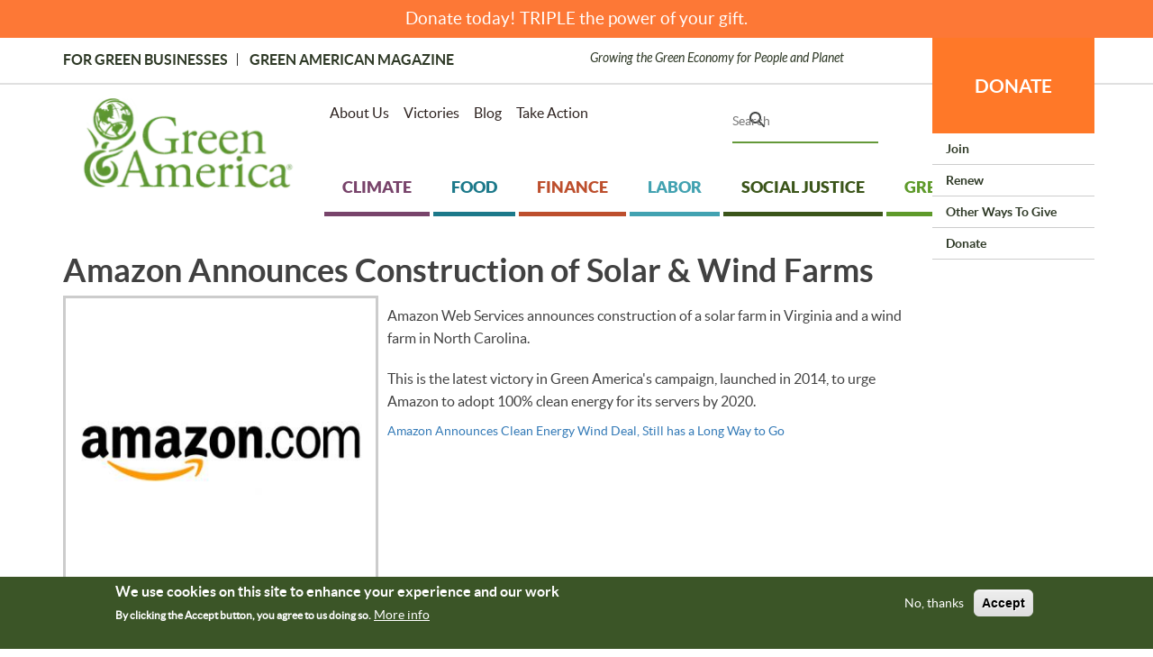

--- FILE ---
content_type: text/html; charset=UTF-8
request_url: https://greenamerica.org/victory/amazon-announces-construction-solar-wind-farms
body_size: 13801
content:
<!DOCTYPE html>

<html  lang="en" dir="ltr" prefix="og: https://ogp.me/ns#">
  <head>
    <meta charset="utf-8" />
<meta name="description" content="This is the latest victory in Green America&#039;s campaign to urge Amazon to adopt 100% clean energy for its servers by 2020. - Amazon Web Services announces construction of a solar farm in Virginia and a wind farm in North Carolina. This is the latest victory in Green America&#039;s campaign, launched in 2014, to urge Amazon to adopt 100% clean energy for its servers by 2020. - Green America" />
<meta name="robots" content="index, follow" />
<link rel="image_src" href="/sites/default/files/2017-04/amazon%20logo.jpg" />
<meta property="og:site_name" content="Green America" />
<meta property="og:type" content="page" />
<meta property="og:url" content="https://greenamerica.org/victory/amazon-announces-construction-solar-wind-farms" />
<meta property="og:title" content="Amazon Announces Construction of Solar &amp; Wind Farms" />
<meta property="og:description" content="This is the latest victory in Green America&#039;s campaign to urge Amazon to adopt 100% clean energy for its servers by 2020." />
<meta property="og:image" content="https://greenamerica.org/sites/default/files/2017-04/amazon%20logo.jpg" />
<meta property="og:image:url" content="https://greenamerica.org/sites/default/files/2017-04/amazon%20logo.jpg" />
<meta property="fb:app_id" content="462623080741736" />
<meta name="twitter:card" content="summary_large_image" />
<meta name="twitter:description" content="This is the latest victory in Green America&#039;s campaign to urge Amazon to adopt 100% clean energy for its servers by 2020." />
<meta name="twitter:site" content="@GreenAmerica" />
<meta name="twitter:title" content="Amazon Announces Construction of Solar &amp; Wind Farms" />
<meta name="twitter:creator" content="@greenamerica" />
<meta name="twitter:image" content="https://greenamerica.org/sites/default/files/styles/large/public/2017-04/amazon%20logo.jpg?itok=5Un_5KQa" />
<meta name="Generator" content="Drupal 10 (https://www.drupal.org)" />
<meta name="MobileOptimized" content="width" />
<meta name="HandheldFriendly" content="true" />
<meta name="viewport" content="width=device-width, initial-scale=1.0" />
<style>div#sliding-popup, div#sliding-popup .eu-cookie-withdraw-banner, .eu-cookie-withdraw-tab {background: #0779bf} div#sliding-popup.eu-cookie-withdraw-wrapper { background: transparent; } #sliding-popup h1, #sliding-popup h2, #sliding-popup h3, #sliding-popup p, #sliding-popup label, #sliding-popup div, .eu-cookie-compliance-more-button, .eu-cookie-compliance-secondary-button, .eu-cookie-withdraw-tab { color: #ffffff;} .eu-cookie-withdraw-tab { border-color: #ffffff;}</style>
<link rel="icon" href="/themes/greenamericatheme/favicon.ico" type="image/vnd.microsoft.icon" />
<link rel="canonical" href="https://greenamerica.org/victory/amazon-announces-construction-solar-wind-farms" />
<link rel="shortlink" href="https://greenamerica.org/node/2241" />

              <title>Amazon Announces Construction of Solar &amp; Wind Farms | Green America</title>
        <link rel="stylesheet" media="all" href="/sites/default/files/css/css_MCSxKEMDesLX2-rq-N3chLuP0zC1QzVtKZQL6347xR0.css?delta=0&amp;language=en&amp;theme=greenamericatheme&amp;include=[base64]" />
<link rel="stylesheet" media="all" href="//cdnjs.cloudflare.com/ajax/libs/font-awesome/6.6.0/css/all.min.css" />
<link rel="stylesheet" media="all" href="/sites/default/files/css/css_bdwID9iLShwqnzL2MA99vcNgdEMPHCFvTcmEq_eqkmg.css?delta=2&amp;language=en&amp;theme=greenamericatheme&amp;include=[base64]" />
<link rel="stylesheet" media="all" href="/sites/default/files/css/css_VTU7TIJFpplXM_DcgMTyruhvP4HKa6HoLaiw4sXyxMQ.css?delta=3&amp;language=en&amp;theme=greenamericatheme&amp;include=[base64]" />
<link rel="stylesheet" media="all" href="/sites/default/files/css/css_aNLwa33VnXF9oTxus-y3FLCjO-gm2B7xu7wcZXtIqNo.css?delta=4&amp;language=en&amp;theme=greenamericatheme&amp;include=[base64]" />

    <script type="application/json" data-drupal-selector="drupal-settings-json">{"path":{"baseUrl":"\/","pathPrefix":"","currentPath":"node\/2241","currentPathIsAdmin":false,"isFront":false,"currentLanguage":"en"},"pluralDelimiter":"\u0003","suppressDeprecationErrors":true,"gtag":{"tagId":"","consentMode":false,"otherIds":[],"events":[],"additionalConfigInfo":[]},"ajaxPageState":{"libraries":"[base64]","theme":"greenamericatheme","theme_token":null},"ajaxTrustedUrl":[],"gtm":{"tagId":null,"settings":{"data_layer":"dataLayer","include_classes":false,"allowlist_classes":"google\nnonGooglePixels\nnonGoogleScripts\nnonGoogleIframes","blocklist_classes":"customScripts\ncustomPixels","include_environment":false,"environment_id":"","environment_token":""},"tagIds":["GTM-5SPRNNG"]},"simple_popup_blocks":{"settings":[]},"eu_cookie_compliance":{"cookie_policy_version":"1.0.0","popup_enabled":true,"popup_agreed_enabled":false,"popup_hide_agreed":false,"popup_clicking_confirmation":false,"popup_scrolling_confirmation":false,"popup_html_info":"\u003Cdiv aria-labelledby=\u0022popup-text\u0022  class=\u0022eu-cookie-compliance-banner eu-cookie-compliance-banner-info eu-cookie-compliance-banner--opt-out\u0022\u003E\n  \u003Cdiv class=\u0022popup-content info eu-cookie-compliance-content\u0022\u003E\n        \u003Cdiv id=\u0022popup-text\u0022 class=\u0022eu-cookie-compliance-message\u0022 role=\u0022document\u0022\u003E\n      \u003Ch2\u003EWe use cookies on this site to enhance your experience and our work\u003C\/h2\u003E\u003Cp\u003EBy clicking the Accept button, you agree to us doing so.\u003C\/p\u003E\n              \u003Cbutton type=\u0022button\u0022 class=\u0022find-more-button eu-cookie-compliance-more-button\u0022\u003EMore info\u003C\/button\u003E\n          \u003C\/div\u003E\n\n    \n    \u003Cdiv id=\u0022popup-buttons\u0022 class=\u0022eu-cookie-compliance-buttons\u0022\u003E\n            \u003Cbutton type=\u0022button\u0022 class=\u0022decline-button eu-cookie-compliance-secondary-button button button--small\u0022\u003ENo, thanks\u003C\/button\u003E\n              \u003Cbutton type=\u0022button\u0022 class=\u0022agree-button eu-cookie-compliance-default-button button button--small button--primary\u0022\u003EAccept\u003C\/button\u003E\n          \u003C\/div\u003E\n  \u003C\/div\u003E\n\u003C\/div\u003E","use_mobile_message":false,"mobile_popup_html_info":"\u003Cdiv aria-labelledby=\u0022popup-text\u0022  class=\u0022eu-cookie-compliance-banner eu-cookie-compliance-banner-info eu-cookie-compliance-banner--opt-out\u0022\u003E\n  \u003Cdiv class=\u0022popup-content info eu-cookie-compliance-content\u0022\u003E\n        \u003Cdiv id=\u0022popup-text\u0022 class=\u0022eu-cookie-compliance-message\u0022 role=\u0022document\u0022\u003E\n      \n              \u003Cbutton type=\u0022button\u0022 class=\u0022find-more-button eu-cookie-compliance-more-button\u0022\u003EMore info\u003C\/button\u003E\n          \u003C\/div\u003E\n\n    \n    \u003Cdiv id=\u0022popup-buttons\u0022 class=\u0022eu-cookie-compliance-buttons\u0022\u003E\n            \u003Cbutton type=\u0022button\u0022 class=\u0022decline-button eu-cookie-compliance-secondary-button button button--small\u0022\u003ENo, thanks\u003C\/button\u003E\n              \u003Cbutton type=\u0022button\u0022 class=\u0022agree-button eu-cookie-compliance-default-button button button--small button--primary\u0022\u003EAccept\u003C\/button\u003E\n          \u003C\/div\u003E\n  \u003C\/div\u003E\n\u003C\/div\u003E","mobile_breakpoint":768,"popup_html_agreed":false,"popup_use_bare_css":false,"popup_height":"auto","popup_width":"100%","popup_delay":1000,"popup_link":"\/privacy-and-policy","popup_link_new_window":true,"popup_position":false,"fixed_top_position":true,"popup_language":"en","store_consent":false,"better_support_for_screen_readers":false,"cookie_name":"","reload_page":false,"domain":"","domain_all_sites":false,"popup_eu_only":false,"popup_eu_only_js":false,"cookie_lifetime":100,"cookie_session":0,"set_cookie_session_zero_on_disagree":0,"disagree_do_not_show_popup":false,"method":"opt_out","automatic_cookies_removal":true,"allowed_cookies":"_sn_n","withdraw_markup":"\u003Cbutton type=\u0022button\u0022 class=\u0022eu-cookie-withdraw-tab\u0022\u003EPrivacy settings\u003C\/button\u003E\n\u003Cdiv aria-labelledby=\u0022popup-text\u0022 class=\u0022eu-cookie-withdraw-banner\u0022\u003E\n  \u003Cdiv class=\u0022popup-content info eu-cookie-compliance-content\u0022\u003E\n    \u003Cdiv id=\u0022popup-text\u0022 class=\u0022eu-cookie-compliance-message\u0022 role=\u0022document\u0022\u003E\n      \u003Ch2\u003EWe use cookies on this site to enhance your user experience\u003C\/h2\u003E\u003Cp\u003EYou have given your consent for us to set cookies.\u003C\/p\u003E\n    \u003C\/div\u003E\n    \u003Cdiv id=\u0022popup-buttons\u0022 class=\u0022eu-cookie-compliance-buttons\u0022\u003E\n      \u003Cbutton type=\u0022button\u0022 class=\u0022eu-cookie-withdraw-button  button button--small button--primary\u0022\u003EWithdraw consent\u003C\/button\u003E\n    \u003C\/div\u003E\n  \u003C\/div\u003E\n\u003C\/div\u003E","withdraw_enabled":false,"reload_options":0,"reload_routes_list":"","withdraw_button_on_info_popup":false,"cookie_categories":[],"cookie_categories_details":[],"enable_save_preferences_button":true,"cookie_value_disagreed":"0","cookie_value_agreed_show_thank_you":"1","cookie_value_agreed":"2","containing_element":"body","settings_tab_enabled":false,"olivero_primary_button_classes":" button button--small button--primary","olivero_secondary_button_classes":" button button--small","close_button_action":"close_banner","open_by_default":true,"modules_allow_popup":true,"hide_the_banner":false,"geoip_match":true,"unverified_scripts":[]},"bootstrap":{"forms_has_error_value_toggle":1,"modal_animation":1,"modal_backdrop":"true","modal_focus_input":1,"modal_keyboard":1,"modal_select_text":1,"modal_show":1,"modal_size":"","popover_enabled":1,"popover_animation":1,"popover_auto_close":1,"popover_container":"body","popover_content":"","popover_delay":"0","popover_html":1,"popover_placement":"auto","popover_selector":"","popover_title":"","popover_trigger":"click","tooltip_enabled":1,"tooltip_animation":1,"tooltip_container":"body","tooltip_delay":"0","tooltip_html":1,"tooltip_placement":"auto","tooltip_selector":"","tooltip_trigger":"hover"},"basePath":"modules\/composer\/vote_up_down","superfish":{"superfish-account":{"id":"superfish-account","sf":{"animation":{"opacity":"show","height":"show"},"speed":"fast","autoArrows":false,"dropShadows":false},"plugins":{"supposition":true,"supersubs":true}},"superfish-tertiary-footer-menu":{"id":"superfish-tertiary-footer-menu","sf":{"animation":{"opacity":"show","height":"show"},"speed":"fast","autoArrows":false,"dropShadows":false},"plugins":{"supposition":true,"supersubs":true}},"superfish-sister-sites":{"id":"superfish-sister-sites","sf":{"animation":{"opacity":"show","height":"show"},"speed":"fast","autoArrows":false,"dropShadows":false},"plugins":{"supposition":true,"supersubs":true}},"superfish-footer":{"id":"superfish-footer","sf":{"animation":{"opacity":"show","height":"show"},"speed":"fast","autoArrows":false,"dropShadows":false},"plugins":{"supposition":true,"supersubs":true}},"superfish-main":{"id":"superfish-main","sf":{"animation":{"opacity":"show","height":"show"},"speed":"fast","autoArrows":true,"dropShadows":true},"plugins":{"smallscreen":{"cloneParent":0,"mode":"window_width"},"supposition":true,"supersubs":true}},"superfish-donation-submenu":{"id":"superfish-donation-submenu","sf":{"animation":{"opacity":"show","height":"show"},"speed":"fast","autoArrows":true,"dropShadows":true},"plugins":{"supposition":true,"supersubs":true}},"superfish-topmost-secondary-menu":{"id":"superfish-topmost-secondary-menu","sf":{"animation":{"opacity":"show","height":"show"},"speed":"fast","autoArrows":true,"dropShadows":true},"plugins":{"smallscreen":{"cloneParent":0,"mode":"window_width","accordionButton":"0"},"supposition":true,"supersubs":true}}},"custom_module":{"CustomModule":{"isadmin":"1"},"base_url":"https:\/\/greenamerica.org"},"user":{"uid":0,"permissionsHash":"46c1435ee610d9855c37646bf5ca166d58c4b022694177816882db785ae103c8"}}</script>
<script src="/sites/default/files/js/js_-HZcmG0Wo_vDi0cys8t24EEodCC-N7nkA2ltTjUAUgo.js?scope=header&amp;delta=0&amp;language=en&amp;theme=greenamericatheme&amp;include=[base64]"></script>
<script src="/modules/composer/google_tag/js/gtag.js?t9c5ql"></script>
<script src="/modules/composer/google_tag/js/gtm.js?t9c5ql"></script>
<script src="/sites/default/files/js/js_n7CxNciPGGjofp1qUTjJipi2oihJxbVp14dZs-H-qyI.js?scope=header&amp;delta=3&amp;language=en&amp;theme=greenamericatheme&amp;include=[base64]"></script>


    <!-- Start of Sleeknote signup and lead generation tool - www.sleeknote.com -->
    <script id='sleeknoteScript' type='text/javascript'>
      (function () {
        var sleeknoteScriptTag = document.createElement('script');
        sleeknoteScriptTag.type = 'text/javascript';
        sleeknoteScriptTag.charset = 'utf-8';
        sleeknoteScriptTag.src = ('//sleeknotecustomerscripts.sleeknote.com/39602.js');
        var s = document.getElementById('sleeknoteScript');
        s.parentNode.insertBefore(sleeknoteScriptTag, s);
      })();
    </script>
    <!-- End of Sleeknote signup and lead generation tool - www.sleeknote.com -->
  </head>

  <body class="gutenberg user-not-logged-in path-node page-node-type-victories has-glyphicons">
    <a href="#main-content" class="visually-hidden focusable skip-link">
      Skip to main content
    </a>
    <noscript><iframe src="https://www.googletagmanager.com/ns.html?id=GTM-5SPRNNG"
                  height="0" width="0" style="display:none;visibility:hidden"></iframe></noscript>

      <div class="dialog-off-canvas-main-canvas" data-off-canvas-main-canvas>
    
 
    <div class="region region-banner-message">
    <section class="views-element-container block block-views block-views-blockall-donation-links-block-2 clearfix" id="block-views-block-all-donation-links-block-2">
  
    

      <div class="form-group"><div class="view view-all-donation-links view-id-all_donation_links view-display-id-block_2 js-view-dom-id-cd2cd876f05da353bc481cbf09b6acb978fa044d7ddb0234d6208a3d2c312b7e">
  
    
      
      <div class="view-content">
          <div class="views-row"><div class="views-field views-field-nothing"><span class="field-content">
<div align="center"><a href="https://support.greenamerica.org/Default.aspx?tsid=23600&amp;trackingcode2=Banner_1.06.26?tsid=&amp;trackingcode1=" target="_new">Donate today! TRIPLE the power of your gift.</a></div></span></div></div>

    </div>
  
          </div>
</div>

  </section>


  </div>


<div id="page-wrapper">
  <div id="page">
    <header id="header" class="header clearfix" role="banner" aria-label="Site header">
      <div class="header_bar clearfix">
        <div class="container">
          <div class="clearfix">
                        
                      </div>
          <div class="row">
            <div class="col-md-6 col-sm-6 col-xs-12 top-bar-left">
                              <div class="region region-header-left">
    <nav role="navigation" aria-labelledby="block-topmostmenu-2-menu" id="block-topmostmenu-2">
            
  <h2 class="visually-hidden" id="block-topmostmenu-2-menu">Topmost Menu</h2>
  

        
      <ul class="menu menu--topmost-menu nav">
                      <li class="first">
                                        <a href="https://www.greenbusinessnetwork.org/">For Green Businesses</a>
              </li>
                      <li class="last">
                                        <a href="/magazine" data-drupal-link-system-path="latest-issue">Green American Magazine</a>
              </li>
        </ul>
  

  </nav>

  </div>

                          </div>
            <div class="col-md-6 col-sm-6 col-xs-12 top-bar-right">
                            
                            Growing the Green Economy for People and Planet
            </div>
          </div>
        </div>
      </div>
      <div class="header_inner clearfix">
        <div class="container">
          <div  class="row margin-5">
                          <div class="col-lg-3 col-md-3 col-sm-12 col-xs-12 padding-5 header_logo">
                                  <div class="region region-header-logo">
          <a class="logo" href="/" title="Home" rel="home">
      <img src="/themes/greenamericatheme/Ga_logo_5_small.webp" alt="Home" />
    </a>
      
  </div>

                              </div>
                        <div class="col-lg-9 col-md-9 col-sm-12 col-xs-12 padding-5 header_right">
              <div class="row margin-5 margin-bottom-20">
                                <div class="col-lg-6 col-md-12 col-sm-12 col-xs-12 padding-5 header_menus">
                                      <div class="region region-header-menus">
    <section id="block-topmostsecondarymenu-3" class="block block-superfish block-superfishtopmost-secondary-menu clearfix">
  
    

      
<ul id="superfish-topmost-secondary-menu" class="menu sf-menu sf-topmost-secondary-menu sf-horizontal sf-style-none menu nav sf-hidden-swap" role="menu" aria-label="Menu">
  

  
  <li id="topmost-secondary-menu-menu-link-content3cb1b31e-f75b-44bc-8018-c952fd4aa1db" class="sf-depth-1 sf-no-children sf-first" role="none">
    
          <a href="/about-us" class="sf-depth-1" role="menuitem">About Us</a>
    
    
    
    
      </li>


  
  <li id="topmost-secondary-menu-menu-link-content340aa2a6-3328-4a9f-a9d4-047e0f6b7eaa" class="sf-depth-1 sf-no-children" role="none">
    
          <a href="/our-victories" class="sf-depth-1" role="menuitem">Victories</a>
    
    
    
    
      </li>


  
  <li id="topmost-secondary-menu-menu-link-contentb075b36a-8fdc-467c-9b5d-7545454bcc6b" class="sf-depth-1 sf-no-children" role="none">
    
          <a href="https://www.greenamerica.org/news-and-media" class="sf-depth-1 sf-external" role="menuitem">Blog</a>
    
    
    
    
      </li>


  
  <li id="topmost-secondary-menu-menu-link-content4c8e1f23-2a00-471c-b319-dbca8ec6cdcb" class="sf-depth-1 sf-no-children" role="none">
    
          <a href="/take-action-current-campaigns" class="sf-depth-1" role="menuitem">Take Action</a>
    
    
    
    
      </li>


</ul>

  </section>


  </div>

                                  </div>
                
                                <div class="col-lg-6 col-md-12 col-sm-12 col-xs-12 padding-5 header_search">
                                      <div class="region region-header-search">
    <section id="block-donatemobiletopblock" class="block block-block-content block-block-content0b35e4fe-b8d0-47dc-8543-3b79981912e5 clearfix">
  
    

      
            <div class="field field--name-body field--type-text-with-summary field--label-hidden field--item"><div class="donate-top-block-mobile"><a class="donate-top-block-mobile__anchor" href="https://support.greenamerica.org/Default.aspx?tsid=23600&amp;trackingcode2=BigOrange_Mobile_1.06.26">DONATE</a></div>
</div>
      
  </section>

<section id="block-donationsubmenu-2" class="block block-superfish block-superfishdonation-submenu clearfix">
  
    

      
<ul id="superfish-donation-submenu" class="menu sf-menu sf-donation-submenu sf-horizontal sf-style-none sf-hidden-swap" role="menu" aria-label="Menu">
  

            
  <li id="donation-submenu-menu-link-content859bcaa9-9f45-43a2-8999-54d06d6725af" class="sf-depth-1 menuparent sf-first sf-last" role="none">
    
          <a href="https://support.greenamerica.org/Default.aspx?tsid=23600&amp;trackingcode2=bigorange_01.06.26" class="sf-depth-1 sf-external menuparent" role="menuitem" aria-haspopup="true" aria-expanded="false">DONATE</a>
    
    
    
              <ul role="menu">
      
      

  
  <li id="donation-submenu-menu-link-content942b51fb-5739-44ea-8b7b-463249352c5c" class="sf-depth-2 sf-no-children sf-first" role="none">
    
          <a href="https://support.greenamerica.org/Default.aspx?tsid=17751&amp;trackingcode2=_ddjoin_yematch_11.06.25" class="sf-depth-2 sf-external" role="menuitem">Join</a>
    
    
    
    
      </li>


  
  <li id="donation-submenu-menu-link-content394c0c6f-751c-44cf-9071-7a97ae399042" class="sf-depth-2 sf-no-children" role="none">
    
          <a href="https://support.greenamerica.org/Default.aspx?tsid=8958&amp;&amp;trackingCode2=DD" class="sf-depth-2 sf-external" role="menuitem">Renew</a>
    
    
    
    
      </li>


  
  <li id="donation-submenu-menu-link-content3c6c3708-5ffd-4c9c-80bd-850b79b3bbbd" class="sf-depth-2 sf-no-children" role="none">
    
          <a href="https://www.greenamerica.org/other-ways-give" class="sf-depth-2 sf-external" role="menuitem">Other Ways to Give </a>
    
    
    
    
      </li>


  
  <li id="donation-submenu-menu-link-content37c40046-9a7a-4a87-8631-0b8284877b53" class="sf-depth-2 sf-no-children" role="none">
    
          <a href="https://support.greenamerica.org/Default.aspx?tsid=23600&amp;trackingCode2=dd_ye_1.06.26" class="sf-depth-2 sf-external" role="menuitem">Donate</a>
    
    
    
    
      </li>



              </ul>
      
    
    
      </li>


</ul>

  </section>

<section id="block-googlecsehomepage" class="search-block-form relative block block-block-content block-block-content297044f1-f452-4d3b-82cf-11654e64a086 clearfix">
  
    

      
            <div class="field field--name-body field--type-text-with-summary field--label-hidden field--item"><script async src="https://cse.google.com/cse.js?cx=bd285005eaae34c1d"></script>
<div class="gcse-searchbox-only"></div>
<!-- Google Tag Manager --><script>(function(w,d,s,l,i){w[l]=w[l]||[];w[l].push({'gtm.start':
new Date().getTime(),event:'gtm.js'});var f=d.getElementsByTagName(s)[0],
j=d.createElement(s),dl=l!='dataLayer'?'&l='+l:'';j.async=true;j.src=
'https://www.googletagmanager.com/gtm.js?id='+i+dl;f.parentNode.insertBefore(j,f);
})(window,document,'script','dataLayer','GTM-5SPRNNG');</script><!-- End Google Tag Manager --></div>
      
  </section>


  </div>

                                  </div>
                              </div>
              <div class="clearfix header_navigation">
                                  <div class="region region-navigation">
    <section id="block-mainnavigation-3" class="block block-superfish block-superfishmain clearfix">
  
    

      
<ul id="superfish-main" class="menu sf-menu sf-main sf-horizontal sf-style-white sf-hidden-swap" role="menu" aria-label="Menu">
  

  
  <li id="main-menu-link-content36964d1a-7c48-42fd-84a5-89ff099128e2" class="sf-depth-1 sf-no-children sf-first" role="none">
    
          <a href="/climate" class="sf-depth-1" role="menuitem">Climate</a>
    
    
    
    
      </li>


  
  <li id="main-menu-link-content383f1944-df63-4364-8d6a-cd92d083a170" class="sf-depth-1 sf-no-children" role="none">
    
          <a href="/food" class="sf-depth-1" role="menuitem">Food</a>
    
    
    
    
      </li>


  
  <li id="main-menu-link-content3d5d0247-d9b1-4067-8621-e1ee7be7fcfa" class="sf-depth-1 sf-no-children" role="none">
    
          <a href="/finance-archived" class="sf-depth-1" role="menuitem">Finance</a>
    
    
    
    
      </li>


  
  <li id="main-menu-link-contenta7516cba-b3a1-4e1a-8777-bf874acdbf97" class="sf-depth-1 sf-no-children" role="none">
    
          <a href="/labor" class="sf-depth-1" role="menuitem">Labor</a>
    
    
    
    
      </li>


  
  <li id="main-menu-link-contentc8173f8f-71e1-4ba8-9cc8-2916850a75df" class="sf-depth-1 sf-no-children" role="none">
    
          <a href="/social-justice" class="sf-depth-1" role="menuitem">Social Justice</a>
    
    
    
    
      </li>


  
  <li id="main-menu-link-content36699886-fe15-41bc-ab63-3662b0ee14c8" class="sf-depth-1 sf-no-children" role="none">
    
          <a href="/green-living" class="sf-depth-1" role="menuitem">Green Living</a>
    
    
    
    
      </li>


  
  <li id="main-menu-link-content71d6a0bb-ffd9-4511-9270-3dee4950a6d4" class="sf-depth-1 sf-no-children" role="none">
    
          <a href="http://www.greenbusinessnetwork.org/" class="sf-depth-1 sf-external" role="menuitem">For Green Businesses </a>
    
    
    
    
      </li>


  
  <li id="main-menu-link-contentb075af3e-2dcd-44ce-84ac-37e073ef4ab7" class="sf-depth-1 sf-no-children" role="none">
    
          <a href="https://www.greenamerica.org/magazine" class="sf-depth-1 sf-external" role="menuitem">Green American Magazine</a>
    
    
    
    
      </li>


</ul>

  </section>


  </div>

                              </div>
              
                                        </div>
          </div>
        </div>
      </div>
    </header>

    
            <div role="main" class="main-container">
      <div class="container">
        <div class="row">
                    
                              <section  class="col-sm-12">

                        
                        
                                                      
                          
                                      <a id="main-content"></a>
                <div class="region region-content">
    <div data-drupal-messages-fallback class="hidden"></div>    <h1 class="page-header">
<span>Amazon Announces Construction of Solar &amp; Wind Farms</span>
</h1>

  <article data-history-node-id="2241" class="victories is-promoted full clearfix">

  
    

  
  <div class="content">
    
            <div class="field field--name-field-display-image field--type-image field--label-hidden field--item">  <img loading="lazy" src="/sites/default/files/styles/wide350/public/2017-04/amazon%20logo.jpg?itok=Wv_63CcQ" width="350" height="350" alt="Image: Amazon logo. Title: Amazon Announces Construction of Solar &amp; Wind Farms" class="img-responsive" />


</div>
      
            <div class="field field--name-body field--type-text-with-summary field--label-hidden field--item"><p>Amazon Web Services announces construction of a solar farm in Virginia and a wind farm in North Carolina.</p>
<p>This is the latest victory in Green America's campaign, launched in 2014, to urge Amazon to adopt 100% clean energy for its servers by 2020.</p></div>
      
      <div class="field field--name-field-external-link field--type-entity-reference field--label-hidden field--items">
              <div class="field--item"><a href="/blog/amazon-announces-wind-deal-still-has-long-way-go" hreflang="en">Amazon Announces Clean Energy Wind Deal, Still has a Long Way to Go</a></div>
          </div>
  
  </div>

</article>

<section id="block-viewallvictories" class="block block-block-content block-block-content8b99b104-5722-41ea-8417-53a777320daa clearfix">
  
    

      
            <div class="field field--name-body field--type-text-with-summary field--label-hidden field--item"><br clear="all"><div align="center"><a class="green-btn" href="/our-victories">View all victories</a></div></div>
      
  </section>


  </div>

                      </section>

                            </div>
      </div>
    </div>
    
      
      

    
    <div class="news_media clearfix">
      <div class="container">
        <div class="row">
                    
                  </div>
      </div>
    </div>

    
    <div class="actions_left_right clearfix">
      <div class="container">
        <div class="row">
          
                  </div>
      </div>
    </div>

    
    <div class="featured_kitchen clearfix">
      
          </div>

    
    
    <div class="hiring clearfix">
      <div class="container">
        <div class="row">
          
                  </div>
      </div>
    </div>

    
    <div class="get_in_touch clearfix">
      <div class="container">
        <div class="row">
          
                  </div>
      </div>
    </div>

    
    <div class="green_living clearfix">
      <div class="container">
        <div class="row">
          
                  </div>
      </div>
    </div>

    
          <div class="donation clearfix">
        <div class="container">
                      <div class="donation_inner clearfix">
                <div class="region region-donation">
    <section id="block-donate" class="block block-block-content block-block-content7f1e2495-2ee8-43a0-94a4-9adf507c526d clearfix">
  
    

      
            <div class="field field--name-body field--type-text-with-summary field--label-hidden field--item"><!-- START: Regular Footer --><!--
<div style="margin-top:110px">
<div class="col-md-4 col-sm-4 col-xs-12 donation-right">
<div class="clearfix donation-form">&nbsp;</div>
</div>

<div class="col-md-4 col-sm-4 col-xs-12 donation-right">
<div class="clearfix donation-form">
<div class="clearfix margin-bottom-15">

<!-- EN Source Code 
<form action="https://action.greenamerica.org/page/57305/subscribe/2" method="post">
<div class="en__field en__field--text en__field--722415 en__field--emailAddress en__mandatory">
<div class="en__field__element en__field__element--text"><input class="en__field__input en__field__input--text" id="en__field_supporter_emailAddress" name="supporter.emailAddress" placeholder="Email" style="width: 300px !important; height: 50px !important;" type="text" />
<div data-lastpass-icon-root="" style="position: relative !important; height: 0px !important; width: 0px !important; float: left !important;">&nbsp;</div>
</div>
</div>
&nbsp;

<div class="en__field en__field--text en__field--728451 en__field--postcode en__mandatory">
<div class="en__field__element en__field__element--text"><input class="en__field__input en__field__input--text" id="en__field_supporter_postcode" name="supporter.postcode" placeholder="Zip Code" style="width: 300px !important; height: 50px !important;" type="text" /></div>
</div>

<div class="en__field en__field--checkbox en__field--question en__field--708050 en__field--subscribed-">
<div class="en__field__element en__field__element--checkbox">
<div class="en__field__item" style="display:none"><input checked="checked" class="en__field__input en__field__input--checkbox" id="en__field_supporter_questions_708050" name="supporter.questions.708050" type="checkbox" value="Y" /></div>
</div>
</div>
<br />
<input class="submit" type="Submit" />&nbsp;</form>
<style type="text/css">input.submit {font-size: 22px;
    color: #ffffff;
    background: #5d9732;
    padding: 20px 60px 20px 60px;
    margin: 0px 0px 10px 0px;
    border: 0px solid rgba(0, 0, 0, 0);
width: 300px}
</style>
<!-- End EN Sourche Code
<div class="col-md-4 col-sm-4 col-xs-12 donation-right" style="border-left: solid white;
    padding-left: 30px;">
<div class="clearfix donation-form">&nbsp;</div>

<div style="color: rgb(255, 247, 0);
    font-size: 26px;
    font-family: 'latobold';
    margin: 0 0 10px 0;">Let us inspire you!</div>

<div style="color: #FFF;
    font-size: 20px;
    font-family: 'latobold';
    margin: 0 0 10px 0;">Take action against corporate greed, learn new ways to reduce your impact on the planet, and discover green products you never knew existed.</div>
</div>
--><!-- END: Regular Footer -->
<div class="clearfix donation-content">
<div class="row">
<div class="col-md-3 col-sm-3 col-xs-12">&nbsp;</div>
<!-- START: Year-End Footer --><!-- START: Year-End Footer -->
<style type="text/css">@media (max-width: 768px) {
  .donation-submit {
    margin-left: 0; /* Adjust the margin for smaller screens */
    text-align: center; /* Center the button */
  }
}
</style>
<div class="clearfix donation-content" style="margin-top:-70px;padding-left: 40px;">
<div class="row">
<div class="col-md-3 col-sm-3 col-xs-12">&nbsp;</div>

<div class="col-md-9 col-sm-9 col-xs-12" style="border-right: none;">
<div class="clearfix margin-bottom-15" style="margin-left: 30px; margin-right: 15px">
<h2>Economic Activism is what makes our work powerful. You make our work possible!</h2>

<h1 class="margin-0">Donate to our Matching Gift Challenge!</h1>
</div>

<div class="clearfix margin-bottom-30 donation-button" style="margin-left: 30px;">
<div class="btn-group" data-uw-rm-sr role="group"><a class="green-btn transparent-green-btn" data-uw-rm-sr href="https://support.greenamerica.org/Default.aspx?tsid=23601&amp;trackingcode2=Footer_11.07.23&amp;donationAmount=50" target="_blank" title="50">$50</a> <a class="green-btn transparent-green-btn" data-uw-rm-sr href="https://support.greenamerica.org/Default.aspx?tsid=23601&amp;trackingcode2=Footer_11.07.23&amp;donationAmount=125" target="_blank" title="125">$125</a> <a class="green-btn transparent-green-btn" data-uw-rm-sr href="https://support.greenamerica.org/Default.aspx?tsid=23601&amp;trackingcode2=Footer_11.07.23&amp;donationAmount=250" target="_blank" title="250">$250</a> <a class="green-btn transparent-green-btn" data-uw-rm-sr href="https://support.greenamerica.org/Default.aspx?tsid=23601&amp;trackingcode2=Footer_11.07.23&amp;donationAmount=500" target="_blank" title="500">$500</a> <a class="green-btn transparent-green-btn" href="https://support.greenamerica.org/Default.aspx?tsid=23601&amp;trackingcode2=Footer_11.07.23" target="_blank" title="OTHER">OTHER</a></div>
</div>
</div>

<div class="clearfix donation-submit" style="margin-left: 340px;"><a class="orange-donate-btn transparent-orange-donate-btn" href="https://support.greenamerica.org/Default.aspx?tsid=23601&amp;trackingcode2=Footer_11.07.23" target="_blank" title="DONATE">GIVE</a></div>
</div>
</div>
<!-- END: Year-End Footer --></div>
</div>
</div>
      
  </section>


  </div>

            </div>
                  </div>
      </div>
    
    <div class="footer">
      <div class="footer_inner clearfix">
        <div class="container">
          <div class="row margin-5">
                        <div class="col-md-2 col-sm-2 col-xs-12 padding-5 footer_left">
                                <div class="region region-footer-left">
    <section id="block-footerleft" class="hidden-xs block block-block-content block-block-content74946b29-962d-41d2-966f-9b22af81de9b clearfix">
  
    

      
            <div class="field field--name-body field--type-text-with-summary field--label-hidden field--item"><div><a href="/"><img alt="GA logo" data-entity-type="file" data-entity-uuid="0dc171ad-800f-4007-b6a0-5cff7876e351" height="73" src="/sites/default/files/inline-images/Ga_logo_5_small.png" width="182" loading="lazy"></a></div>

<p>©2024 Green America</p>

<p><a href="https://www.charitynavigator.org/index.cfm?bay=search.summary&amp;orgid=6632" target="newwindow"><img alt="Charity Navigator 4 stars" src="/sites/default/files/2023-10/4StarSquareCN.png" width="100"></a></p>

<p><a href="https://www.guidestar.org/profile/shared/c1756689-5faa-4534-9a90-19f643111e3e" target="_blank"><img src="https://widgets.guidestar.org/TransparencySeal/7786058"></a></p>
</div>
      
  </section>


  </div>

                          </div>
            
                        <div class="col-md-8 col-sm-7 col-xs-12 padding-5 footer_center">
                                <div class="region region-footer-center">
    <section id="block-footer-2" class="block block-superfish block-superfishfooter clearfix">
  
    

      
<ul id="superfish-footer" class="menu sf-menu sf-footer sf-horizontal sf-style-none sf-hidden-swap" role="menu" aria-label="Menu">
  

  
  <li id="footer-menu-link-content01e90af5-1318-4656-90ea-aac1d782525e" class="sf-depth-1 sf-no-children sf-first" role="none">
    
          <a href="/take-action-current-campaigns" class="sf-depth-1" role="menuitem">Take Action</a>
    
    
    
    
      </li>


  
  <li id="footer-menu-link-content76250d16-b0a6-4128-896e-682e97f8e4dd" class="sf-depth-1 sf-no-children" role="none">
    
          <a href="https://www.greenamerica.org/all-victories" class="sf-depth-1 sf-external" role="menuitem">Victories</a>
    
    
    
    
      </li>


  
  <li id="footer-menu-link-content9632591e-5437-439a-be7f-535d12034fef" class="sf-depth-1 sf-no-children" role="none">
    
          <a href="https://www.greenamerica.org/news-and-media" class="sf-depth-1 sf-external" role="menuitem">News &amp; Media</a>
    
    
    
    
      </li>


  
  <li id="footer-menu-link-content2c4cc500-baa9-4799-b00c-d8aad41e3fab" class="sf-depth-1 sf-no-children" role="none">
    
          <a href="/blog" class="sf-depth-1" role="menuitem">Blog</a>
    
    
    
    
      </li>


  
  <li id="footer-menu-link-content4de67571-9b98-4be3-a6e5-5e7cbb783505" class="sf-depth-1 sf-no-children" role="none">
    
          <a href="https://greenamerica.org/webinars" class="sf-depth-1 sf-external" role="menuitem">Webinars</a>
    
    
    
    
      </li>


  
  <li id="footer-menu-link-contentcde9ab5c-5fa9-4ceb-8b7b-7b7626d64888" class="sf-depth-1 sf-no-children" role="none">
    
          <a href="https://action.greenamerica.org/page/55976/subscribe/1?ea.tracking.id=website" class="sf-depth-1 sf-external" role="menuitem">Get Updates</a>
    
    
    
    
      </li>


  
  <li id="footer-menu-link-contentb2c09564-3eff-465e-af3c-c1665d26826c" class="sf-depth-1 sf-no-children" role="none">
    
          <a href="https://cms.charityengine.net/GreenAmericaStore" class="sf-depth-1 sf-external" role="menuitem">Order our Magazine</a>
    
    
    
    
      </li>


  
  <li id="footer-menu-link-content997ad80e-63c6-4754-93b0-356db326f02d" class="sf-depth-1 sf-no-children" role="none">
    
          <a href="https://www.greenamerica.org/hiring" class="sf-depth-1 sf-external" role="menuitem">Jobs &amp; Internships</a>
    
    
    
    
      </li>


  
  <li id="footer-menu-link-contentdee148aa-87c3-4a91-ad0a-ed8e4dcc7d7a" class="sf-depth-1 sf-no-children" role="none">
    
          <a href="https://www.greenamerica.org/membership-faq" class="sf-depth-1 sf-external" role="menuitem">Membership FAQs</a>
    
    
    
    
      </li>


  
  <li id="footer-menu-link-contente77526f3-fa14-4071-b860-64bc1784651f" class="sf-depth-1 sf-no-children" role="none">
    
          <a href="https://www.greenamerica.org/about-green-america" class="sf-depth-1 sf-external" role="menuitem">About Us</a>
    
    
    
    
      </li>


  
  <li id="footer-menu-link-content7242c5b4-2e8c-4628-a434-ec996612f534" class="sf-depth-1 sf-no-children" role="none">
    
          <a href="/other-ways-give" class="sf-depth-1" role="menuitem">Support Us</a>
    
    
    
    
      </li>


  
  <li id="footer-menu-link-content3000e5ca-818f-4aa3-a272-153c2a45ada7" class="sf-depth-1 sf-no-children" role="none">
    
          <a href="/privacy-and-policy" class="sf-depth-1" role="menuitem">Privacy Policy</a>
    
    
    
    
      </li>


  
  <li id="footer-menu-link-content9ddeca1d-bc65-4b5b-9293-c6fd6d79d613" class="sf-depth-1 sf-no-children" role="none">
    
          <a href="/green-america-text-messaging-terms-use" class="sf-depth-1" role="menuitem">SMS Terms of Use</a>
    
    
    
    
      </li>


  
  <li id="footer-menu-link-content6b524fb2-9da0-4454-b2cb-e247e82b59eb" class="sf-depth-1 sf-no-children" role="none">
    
          <a href="/webform/general-contact-form" class="sf-depth-1" role="menuitem">Contact Us</a>
    
    
    
    
      </li>


  
  <li id="footer-menu-link-content8e815236-bfd7-4015-8987-3d2334081e17" class="sf-depth-1 sf-no-children" role="none">
    
          <a href="https://www.greenamerica.org/other-ways-give" class="sf-depth-1 sf-external" role="menuitem">Other Ways to Give</a>
    
    
    
    
      </li>


</ul>

  </section>

<section id="block-sistersites-2" class="block block-superfish block-superfishsister-sites clearfix">
  
    

      
<ul id="superfish-sister-sites" class="menu sf-menu sf-sister-sites sf-horizontal sf-style-none sf-hidden-swap" role="menu" aria-label="Menu">
  

  
  <li id="sister-sites-menu-link-content6a0b5d92-bdf7-4e4b-b8cb-9ec5ae8bcd40" class="sf-depth-1 sf-no-children sf-first" role="none">
    
          <a href="http://www.centerforsustainabilitysolutions.org/" class="sf-depth-1 sf-external" role="menuitem">Center for Sustainability Solutions</a>
    
    
    
    
      </li>


  
  <li id="sister-sites-menu-link-content4e397857-3367-4533-a37f-91c613fd7bba" class="sf-depth-1 sf-no-children" role="none">
    
          <a href="http://www.greenbusinessnetwork.org" class="sf-depth-1 sf-external" role="menuitem">Green Business Network</a>
    
    
    
    
      </li>


  
  <li id="sister-sites-menu-link-content221b1e72-c156-4429-90fd-b8c87c40996b" class="sf-depth-1 sf-no-children" role="none">
    
          <a href="https://www.greenbusinessnetwork.org/directory" class="sf-depth-1 sf-external" role="menuitem">Green Pages</a>
    
    
    
    
      </li>


</ul>

  </section>

<section id="block-footerleft-2" class="margin-bottom-25 hidden-md hidden-sm hidden-lg block block-block-content block-block-content74946b29-962d-41d2-966f-9b22af81de9b clearfix">
  
    

      
            <div class="field field--name-body field--type-text-with-summary field--label-hidden field--item"><div><a href="/"><img alt="GA logo" data-entity-type="file" data-entity-uuid="0dc171ad-800f-4007-b6a0-5cff7876e351" height="73" src="/sites/default/files/inline-images/Ga_logo_5_small.png" width="182" loading="lazy"></a></div>

<p>©2024 Green America</p>

<p><a href="https://www.charitynavigator.org/index.cfm?bay=search.summary&amp;orgid=6632" target="newwindow"><img alt="Charity Navigator 4 stars" src="/sites/default/files/2023-10/4StarSquareCN.png" width="100"></a></p>

<p><a href="https://www.guidestar.org/profile/shared/c1756689-5faa-4534-9a90-19f643111e3e" target="_blank"><img src="https://widgets.guidestar.org/TransparencySeal/7786058"></a></p>
</div>
      
  </section>

<section id="block-footercenter" class="block block-block-content block-block-contentc5a0ce9b-d55f-4d25-a1dc-f519cd61631b clearfix">
  
    

      
            <div class="field field--name-body field--type-text-with-summary field--label-hidden field--item"><p>1612 K Street NW, Suite 1000, Washington DC 20006</p>

<p>Phone: (800) 584-7336 &nbsp; &nbsp;Tax ID/EIN: 52-1660746</p>
</div>
      
  </section>

<section id="block-thankstomaanaki" class="block block-block-content block-block-contentd4f988e7-dd1b-4d0c-a0c0-6a0f6c1d9645 clearfix">
  
    

      
            <div class="field field--name-body field--type-text-with-summary field--label-hidden field--item"><p>Green America's website is&nbsp;sponsored by&nbsp;Green America members and&nbsp;<img alt="manaaki logo" data-entity-type="file" data-entity-uuid="df8aaae0-8829-47e8-a3e7-79a1c3058769" src="/sites/default/files/inline-images/manlogosmall.png" width="200" height="51" loading="lazy"></p>

<div class="ckeditor-dialog-loading">&nbsp;</div>
</div>
      
  </section>

<section id="block-tertiaryfootermenu" class="block block-superfish block-superfishtertiary-footer-menu clearfix">
  
    

      
<ul id="superfish-tertiary-footer-menu" class="menu sf-menu sf-tertiary-footer-menu sf-horizontal sf-style-none sf-hidden-swap" role="menu" aria-label="Menu">
  

  
  <li id="tertiary-footer-menu-menu-link-contentb364d6c1-a6de-42ce-b623-81ede948948c" class="sf-depth-1 sf-no-children sf-first" role="none">
    
          <a href="/terms-and-conditions" class="sf-depth-1" role="menuitem">Terms and Conditions</a>
    
    
    
    
      </li>


  
  <li id="tertiary-footer-menu-menu-link-contentba5a9d45-eb8a-43e3-a3ce-e6a4b857ce50" class="sf-depth-1 sf-no-children sf-last" role="none">
    
          <a href="/site-redesign-credits" class="sf-depth-1" role="menuitem">Site Credits</a>
    
    
    
    
      </li>


</ul>

  </section>


  </div>

                          </div>
            
                        <div class="col-md-2 col-sm-3 col-xs-12 padding-5 footer_right">
                                <div class="region region-footer-right">
    <section id="block-socialmedialinks" class="block-social-media-links block block-social-media-links-block clearfix">
  
      <h2 class="block-title">Connect With Us</h2>
    

      

<ul class="social-media-links--platforms platforms inline horizontal">
      <li>
      <a class="social-media-link-icon--facebook" href="https://www.facebook.com/greenamerica"  >
        <span class='fab fa-facebook fa-in'></span>
      </a>

          </li>
      <li>
      <a class="social-media-link-icon--linkedin" href="https://www.linkedin.com/company/green-america/"  >
        <span class='fab fa-linkedin fa-in'></span>
      </a>

          </li>
      <li>
      <a class="social-media-link-icon--instagram" href="https://www.instagram.com/greenamerica_"  >
        <span class='fab fa-instagram fa-in'></span>
      </a>

          </li>
      <li>
      <a class="social-media-link-icon--tiktok" href="https://www.tiktok.com/@greenamerica_"  >
        <span class='fab fa-tiktok fa-in'></span>
      </a>

          </li>
      <li>
      <a class="social-media-link-icon--pinterest" href="https://www.pinterest.com/GreenAmerica"  >
        <span class='fab fa-pinterest fa-in'></span>
      </a>

          </li>
  </ul>

  </section>

<section id="block-useraccountmenu" class="block block-superfish block-superfishaccount clearfix">
  
    

      
<ul id="superfish-account" class="menu sf-menu sf-account sf-vertical sf-style-none sf-hidden-swap" role="menu" aria-label="Menu">
  

</ul>

  </section>


  </div>

                          </div>
                      </div>
        </div>
      </div>
    </div>

    <div class="page_bottom clearfix">
      
      
    </div>
  </div>
</div>


  </div>

    
    <script src="/sites/default/files/js/js_pKVVc4dR84dniW6Qho06IPI1b-WUBPaTEQLlRGtFRro.js?scope=footer&amp;delta=0&amp;language=en&amp;theme=greenamericatheme&amp;include=[base64]"></script>
<script src="https://js.stripe.com/v3/"></script>
<script src="/sites/default/files/js/js_qQBfZDf_XqTccw3qPgUk7pZIZl8vpxB6UQbS7Rm0cNs.js?scope=footer&amp;delta=2&amp;language=en&amp;theme=greenamericatheme&amp;include=[base64]"></script>

  </body>
</html>
